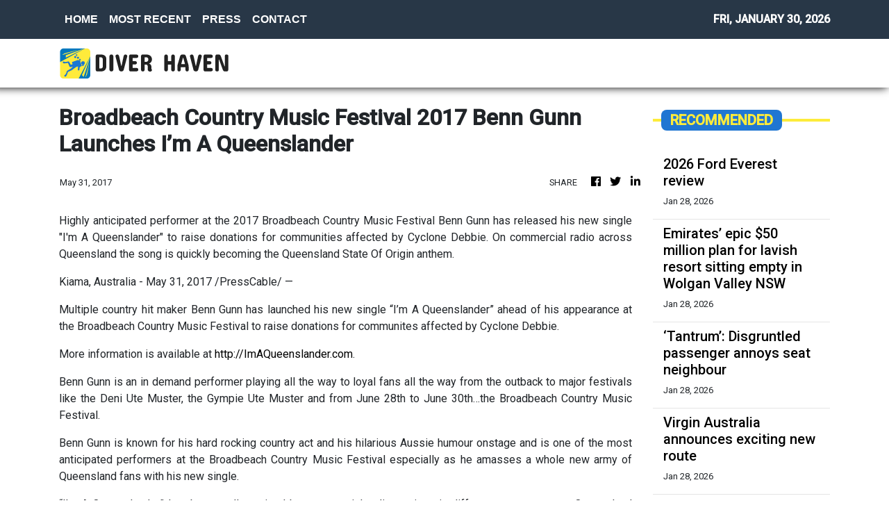

--- FILE ---
content_type: text/html; charset=utf-8
request_url: https://us-central1-vertical-news-network.cloudfunctions.net/get/fetch-include-rss
body_size: 20418
content:
[
  {
    "id": 113040822,
    "title": "2026 Ford Everest review",
    "summary": "The range-topping variant of Australia's most popular large SUV, based on the nation's top-selling ute, is this – the Ford Everest Platinum.",
    "slug": "2026-ford-everest-review",
    "link": "https://www.perthnow.com.au/lifestyle/motoring/2026-ford-everest-review-c-21456436",
    "date_published": "2026-01-28T14:02:22.000Z",
    "images": "https://images.perthnow.com.au/publication/C-21456436/44a37aaacc9341e5c34feb6403f66d3fa73dfbb1-16x9-x0y209w4000h2250.jpg",
    "categories": "2828,199,782,3240,3249,3252,3254,3258,3259,3286,3296,3297,3299",
    "img_id": "0",
    "caption": "",
    "country": "Australia",
    "source_type": "rss",
    "source": "PerthNow"
  },
  {
    "id": 113008085,
    "title": "Emirates’ epic $50 million plan for lavish resort sitting empty in Wolgan Valley NSW",
    "summary": "Buried deep in the Greater Blue Mountains of NSW, one of the most prestigious properties in the country sits empty. Until now.",
    "slug": "emirates-epic-50-million-plan-for-lavish-resort-sitting-empty-in-wolgan-valley-nsw",
    "link": "https://www.news.com.au/travel/travel-ideas/best-of-travel/emirates-epic-50-million-plan-for-lavish-resort-sitting-empty-in-wolgan-valley-nsw/news-story/f2cc8e2eec742093b640870ecedd7d97?from=rss-basic",
    "date_published": "2026-01-28T14:01:22.000Z",
    "images": "https://content.api.news/v3/images/bin/d3e42641c80719716ef649fe333a4b6a?width=320",
    "categories": "2828,199,782,3240,3249,3252,3254,3258,3259,3286,3296,3297,3299",
    "img_id": "0",
    "caption": "",
    "country": "Australia",
    "source_type": "rss",
    "source": "news.com.au"
  },
  {
    "id": 112997802,
    "title": "‘Tantrum’: Disgruntled passenger annoys seat neighbour",
    "summary": "This is the moment a disgruntled plane passenger stunned fellow flyers with an unsavoury act to protest her lack of an upgrade.",
    "slug": "tantrum-disgruntled-passenger-annoys-seat-neighbour",
    "link": "https://www.news.com.au/travel/travel-updates/incidents/tantrum-disgruntled-passenger-annoys-seat-neighbour/news-story/fb90186958f984dec9d09d7e823451e5?from=rss-basic",
    "date_published": "2026-01-28T14:01:22.000Z",
    "images": "https://content.api.news/v3/images/bin/c2e1afbb3c3e27e3234d115dc837564b?width=320",
    "categories": "2828,199,782,3240,3249,3252,3254,3258,3259,3286,3296,3297,3299",
    "img_id": "0",
    "caption": "",
    "country": "Australia",
    "source_type": "rss",
    "source": "news.com.au"
  },
  {
    "id": 112997801,
    "title": "Virgin Australia announces exciting new route",
    "summary": "The \"first-ever\" international flight will commence in June.",
    "slug": "virgin-australia-announces-exciting-new-route",
    "link": "https://www.news.com.au/travel/virgin-australia-launches-firstever-international-flights-from-canberra-with-direct-bali-route/news-story/80616d25527d94f5ee0222d0c3cc7dfd?from=rss-basic",
    "date_published": "2026-01-28T14:01:22.000Z",
    "images": "https://content.api.news/v3/images/bin/4984f696c97db867b41c7622a9082495?width=320",
    "categories": "2828,199,782,3240,3249,3252,3254,3258,3259,3286,3296,3297,3299",
    "img_id": "0",
    "caption": "",
    "country": "Australia",
    "source_type": "rss",
    "source": "news.com.au"
  },
  {
    "id": 112997800,
    "title": "Airports in Asia introduce pandemic-era measures after deadly Nipah virus detected in India",
    "summary": "Airports in parts of Asia have reinstated pandemic-era measures amid an outbreak of the deadly Nipah virus in India’s West Bengal.",
    "slug": "airports-in-asia-introduce-pandemicera-measures-after-deadly-nipah-virus-detected-in-india",
    "link": "https://www.news.com.au/travel/travel-updates/health-safety/airports-in-asia-introduce-pandemicera-measures-after-deadly-nipah-virus-detected-in-india/news-story/ffd1958da4b78d0072b8461f0d74f6c8?from=rss-basic",
    "date_published": "2026-01-28T14:01:22.000Z",
    "images": "https://content.api.news/v3/images/bin/f09387a56e37a971a98f96b35e08ca97?width=320",
    "categories": "2828,199,782,3240,3249,3252,3254,3258,3259,3286,3296,3297,3299",
    "img_id": "0",
    "caption": "",
    "country": "Australia",
    "source_type": "rss",
    "source": "news.com.au"
  },
  {
    "id": 112896062,
    "title": "Tragic end to nine-year outback mystery",
    "summary": "Police have confirmed a tragic update in the search for a young man who disappeared from the Australian outback in 2017.",
    "slug": "tragic-end-to-nineyear-outback-mystery",
    "link": "https://www.news.com.au/national/queensland/crime/police-identify-remains-of-missing-22yo-jayden-pennotompsett-nine-years-after-mysterious-qld-disappearance/news-story/521e4e611932e67cfc2d835fcbbe6745?from=rss-basic",
    "date_published": "2026-01-28T14:01:22.000Z",
    "images": "https://content.api.news/v3/images/bin/b45457aea4e929be8716c01ab6f8e869?width=320",
    "categories": "2828,199,782,3240,3249,3252,3254,3258,3259,3286,3296,3297,3299",
    "img_id": "0",
    "caption": "",
    "country": "Australia",
    "source_type": "rss",
    "source": "news.com.au"
  },
  {
    "id": 112841908,
    "title": "Aussie hotspot makes romantic landmark list",
    "summary": "It may (or may not) come as a surprise, but this Aussie landmark has ranked high in a global list of the “world’s most romantic” spots.",
    "slug": "aussie-hotspot-makes-romantic-landmark-list",
    "link": "https://www.news.com.au/travel/destinations/aussie-hotspot-makes-romantic-landmark-list/news-story/20626848675979761a61c5c1b2b79a24?from=rss-basic",
    "date_published": "2026-01-28T14:01:22.000Z",
    "images": "https://content.api.news/v3/images/bin/bb86bd6939d006c8ca79c497565b0f9c?width=320",
    "categories": "2828,199,782,3240,3249,3252,3254,3258,3259,3286,3296,3297,3299",
    "img_id": "0",
    "caption": "",
    "country": "Australia",
    "source_type": "rss",
    "source": "news.com.au"
  },
  {
    "id": 112757747,
    "title": "‘Silver bullet’: World warned about Australia",
    "summary": "Every year, millions of Australians and foreigners alike visit the country’s coast. But experts say it’s time for a reality check.",
    "slug": "silver-bullet-world-warned-about-australia",
    "link": "https://www.news.com.au/travel/travel-updates/incidents/experts-issue-warning-to-tourists-amid-spate-of-east-coast-shark-attacks/news-story/0d73bad68f704b10b30f76635c257cb5?from=rss-basic",
    "date_published": "2026-01-28T14:01:22.000Z",
    "images": "https://content.api.news/v3/images/bin/137dd96865785ab4572c075e67e2d890?width=320",
    "categories": "2828,199,782,3240,3249,3252,3254,3258,3259,3286,3296,3297,3299",
    "img_id": "0",
    "caption": "",
    "country": "Australia",
    "source_type": "rss",
    "source": "news.com.au"
  },
  {
    "id": 112594133,
    "title": "Travel trend Gen Z, Millennials lapping up",
    "summary": "It’s a travel trend on the rise and one that younger generations never really turned to – until now.",
    "slug": "travel-trend-gen-z-millennials-lapping-up",
    "link": "https://www.news.com.au/travel/travel-updates/travel-stories/travel-trend-gen-z-millennials-lapping-up/news-story/98a733170b3c327330a417080409d535?from=rss-basic",
    "date_published": "2026-01-28T14:01:22.000Z",
    "images": "https://content.api.news/v3/images/bin/445144810fa701f4c045eeca257bedca?width=320",
    "categories": "2828,199,782,3240,3249,3252,3254,3258,3259,3286,3296,3297,3299",
    "img_id": "0",
    "caption": "",
    "country": "Australia",
    "source_type": "rss",
    "source": "news.com.au"
  },
  {
    "id": 112564544,
    "title": "‘It looked weak’: Children injured in India fairground disaster",
    "summary": "Onlookers watched in horror as a fairground ride packed with children in India collapsed, sending screaming kids hurtling to the ground.",
    "slug": "it-looked-weak-children-injured-in-india-fairground-disaster",
    "link": "https://www.news.com.au/travel/travel-updates/incidents/it-looked-weak-children-injured-in-india-fairground-disaster/news-story/0cb51ad8af3ce377c256e79eb8baf493?from=rss-basic",
    "date_published": "2026-01-28T14:01:22.000Z",
    "images": "https://content.api.news/v3/images/bin/22f29f08aa3923db5b5d4008783d9ba8?width=320",
    "categories": "2828,199,782,3240,3249,3252,3254,3258,3259,3286,3296,3297,3299",
    "img_id": "0",
    "caption": "",
    "country": "Australia",
    "source_type": "rss",
    "source": "news.com.au"
  },
  {
    "id": 112545929,
    "title": "Huge update after teen found dead on island",
    "summary": "Authorities have narrowed down a Canadian backpacker’s likely cause of death, after her body was found on tourist island surrounded by dingoes.",
    "slug": "huge-update-after-teen-found-dead-on-island",
    "link": "https://www.news.com.au/travel/travel-updates/incidents/family-of-canadian-teen-found-dead-on-kgari-surrounded-by-dingoes-receive-preliminary-autopsy-results/news-story/9768dbfea58d37bdb0cce7c93d0df1a4?from=rss-basic",
    "date_published": "2026-01-28T14:01:22.000Z",
    "images": "https://content.api.news/v3/images/bin/da63a56c771be35a4c2cf2288942f3e2?width=320",
    "categories": "2828,199,782,3240,3249,3252,3254,3258,3259,3286,3296,3297,3299",
    "img_id": "0",
    "caption": "",
    "country": "Australia",
    "source_type": "rss",
    "source": "news.com.au"
  },
  {
    "id": 112480145,
    "title": "Monster storm, snow set to bury NYC",
    "summary": "New York City is bracing to be pommeled with the most snow in decades as a monster storm is set to wreak havoc across the region.",
    "slug": "monster-storm-snow-set-to-bury-nyc",
    "link": "https://www.news.com.au/travel/travel-updates/warnings/nyc-region-set-to-be-pommeled-with-most-snow-in-decades-as-monster-storm-set-to-wreak-havoc/news-story/1e6f625d53913c6247435119a7092979?from=rss-basic",
    "date_published": "2026-01-28T14:01:22.000Z",
    "images": "https://content.api.news/v3/images/bin/f1bd02bd095698273d8ae720beded2d7?width=320",
    "categories": "2828,199,782,3240,3249,3252,3254,3258,3259,3286,3296,3297,3299",
    "img_id": "0",
    "caption": "",
    "country": "Australia",
    "source_type": "rss",
    "source": "news.com.au"
  },
  {
    "id": 112397296,
    "title": "New Qantas plane makes debut on SA route",
    "summary": "Passengers flying on this popular Qantas route within Australia will notice something very different in the coming months.",
    "slug": "new-qantas-plane-makes-debut-on-sa-route",
    "link": "https://www.news.com.au/travel/travel-advice/flights/qantaslink-will-begin-flying-its-airbus-a220-aircraft-between-adelaide-and-brisbane/news-story/81d7c9077b4cf9a88ff6a4bb9f9ef8a4?from=rss-basic",
    "date_published": "2026-01-28T14:01:22.000Z",
    "images": "https://content.api.news/v3/images/bin/65191ebbbf9801377a24ef2dbd03e1d6?width=320",
    "categories": "2828,199,782,3240,3249,3252,3254,3258,3259,3286,3296,3297,3299",
    "img_id": "0",
    "caption": "",
    "country": "Australia",
    "source_type": "rss",
    "source": "news.com.au"
  },
  {
    "id": 112293400,
    "title": "Three men murdered in senseless Florida killing",
    "summary": "The families of two brothers and their close friend have called it a “random, tragic act”, undeserved by the close-knit trio of men.",
    "slug": "three-men-murdered-in-senseless-florida-killing",
    "link": "https://www.news.com.au/travel/travel-updates/incidents/three-men-murdered-in-senseless-florida-killing/news-story/9e230514fe6086f0237664e466e0aa97?from=rss-basic",
    "date_published": "2026-01-28T14:01:22.000Z",
    "images": "https://content.api.news/v3/images/bin/29667233ad39d10738cfd676c5ef1839?width=320",
    "categories": "2828,199,782,3240,3249,3252,3254,3258,3259,3286,3296,3297,3299",
    "img_id": "0",
    "caption": "",
    "country": "Australia",
    "source_type": "rss",
    "source": "news.com.au"
  },
  {
    "id": 112196655,
    "title": "Six-year-old girl orphaned as her parents, brother and cousin killed in high-speed train disaster",
    "summary": "A six-year-old girl has tragically lost both parents, her brother and a cousin after a devastating high-speed train crash claimed the lives of at least 40 people.",
    "slug": "sixyearold-girl-orphaned-as-her-parents-brother-and-cousin-killed-in-highspeed-train-disaster",
    "link": "https://www.news.com.au/travel/travel-updates/incidents/sixyearold-girl-orphaned-as-her-parents-brother-and-cousin-killed-in-highspeed-train-disaster/news-story/de365476c8ef2e780d77f70a4d23a910?from=rss-basic",
    "date_published": "2026-01-28T14:01:22.000Z",
    "images": "https://content.api.news/v3/images/bin/fe9bde10c3656dbaf30d116ac55c4be0?width=320",
    "categories": "2828,199,782,3240,3249,3252,3254,3258,3259,3286,3296,3297,3299",
    "img_id": "0",
    "caption": "",
    "country": "Australia",
    "source_type": "rss",
    "source": "news.com.au"
  },
  {
    "id": 112185573,
    "title": "‘Chill’: Brisbane mum unveils truth over viral beach swim video",
    "summary": "A Brisbane mum has hit back at social media critics after being slammed for a video that has been viewed more than 4 million times.",
    "slug": "chill-brisbane-mum-unveils-truth-over-viral-beach-swim-video",
    "link": "https://www.news.com.au/travel/travel-updates/incidents/chill-brisbane-mum-unveils-truth-over-viral-beach-swim-video/news-story/a84532df37382f3b1f13486892f2e59a?from=rss-basic",
    "date_published": "2026-01-28T14:01:22.000Z",
    "images": "https://content.api.news/v3/images/bin/cf5b3e0addedcf8eeca8a782150efede?width=320",
    "categories": "2828,199,782,3240,3249,3252,3254,3258,3259,3286,3296,3297,3299",
    "img_id": "0",
    "caption": "",
    "country": "Australia",
    "source_type": "rss",
    "source": "news.com.au"
  },
  {
    "id": 112108773,
    "title": "Sussex locals are baffled as fries wash up on their beach",
    "summary": "Local hikers were bemused by the arrival of food on the shores at Beachy Head, flooding a local seal colony. One witness described the detritus as being “two feet high” in places.",
    "slug": "sussex-locals-are-baffled-as-fries-wash-up-on-their-beach",
    "link": "https://www.news.com.au/travel/travel-updates/incidents/sussex-locals-are-baffled-as-fries-wash-up-on-their-beach/news-story/64cccf7af5b4fc2b43a304578da00f7f?from=rss-basic",
    "date_published": "2026-01-28T14:01:22.000Z",
    "images": "https://content.api.news/v3/images/bin/dd93f50365ee6f6f7550ec4179f5e6a2?width=320",
    "categories": "2828,199,782,3240,3249,3252,3254,3258,3259,3286,3296,3297,3299",
    "img_id": "0",
    "caption": "",
    "country": "Australia",
    "source_type": "rss",
    "source": "news.com.au"
  },
  {
    "id": 112085994,
    "title": "39 passengers dead in ‘horror movie’ crash",
    "summary": "At least 39 people have been killed following two high-speed trains derailing in Spain, as other injured passengers remain trapped and fighting for life.",
    "slug": "39-passengers-dead-in-horror-movie-crash",
    "link": "https://www.news.com.au/travel/travel-updates/incidents/at-least-21-dead-more-than-100-injured-and-trapped-after-two-highspeed-trains-derail-in-spain/news-story/9febcb84d933576f1bd2a9e7a2063786?from=rss-basic",
    "date_published": "2026-01-28T14:01:22.000Z",
    "images": "https://content.api.news/v3/images/bin/7f58ff66dbc25743b9e94633ff6e2303?width=320",
    "categories": "2828,199,782,3240,3249,3252,3254,3258,3259,3286,3296,3297,3299",
    "img_id": "0",
    "caption": "",
    "country": "Australia",
    "source_type": "rss",
    "source": "news.com.au"
  },
  {
    "id": 111606197,
    "title": "Wild footage captures extent of chaotic floods",
    "summary": "Police have completed multiple helicopter rescues described as a “Victorian first” after severe flash flooding trapped hikers and residents along the Great Ocean Road.",
    "slug": "wild-footage-captures-extent-of-chaotic-floods",
    "link": "https://www.news.com.au/travel/travel-updates/incidents/wild-vision-of-cars-being-swept-out-to-sea-in-victoria/news-story/892b90c506e2f5fe7fb8a339e259cb6e?from=rss-basic",
    "date_published": "2026-01-28T14:01:22.000Z",
    "images": "https://content.api.news/v3/images/bin/07818b51f96a65f49357d76ed822dc7f?width=320",
    "categories": "2828,199,782,3240,3249,3252,3254,3258,3259,3286,3296,3297,3299",
    "img_id": "0",
    "caption": "",
    "country": "Australia",
    "source_type": "rss",
    "source": "news.com.au"
  },
  {
    "id": 111591487,
    "title": "Sydney hotel’s best-kept rooftop ‘secret’",
    "summary": "One of Sydney’s most iconic hotels has been “hiding” something on its rooftop for the past 10 years, which forms part of its menus.",
    "slug": "sydney-hotels-bestkept-rooftop-secret",
    "link": "https://www.news.com.au/travel/travel-ideas/food-drink/sydney-hotels-bestkept-rooftop-secret/news-story/114d2b66ec7540edc20876d1699d28d1?from=rss-basic",
    "date_published": "2026-01-28T14:01:22.000Z",
    "images": "https://content.api.news/v3/images/bin/e7c0a2e7e646d7fa99e42a9273bf6d7e?width=320",
    "categories": "2828,199,782,3240,3249,3252,3254,3258,3259,3286,3296,3297,3299",
    "img_id": "0",
    "caption": "",
    "country": "Australia",
    "source_type": "rss",
    "source": "news.com.au"
  },
  {
    "id": 111527041,
    "title": "Horror moment arm waves beneath snow",
    "summary": "Skier Matteo Zilla was skiing in the Swiss Alps when he saw an arm waving from beneath the snow, and caught his horrific discovery on video.",
    "slug": "horror-moment-arm-waves-beneath-snow",
    "link": "https://www.news.com.au/travel/travel-updates/incidents/skier-frees-man-trapped-beneath-the-snow/news-story/1fd5174ca32b6c1dbad5747bdc84b2e1?from=rss-basic",
    "date_published": "2026-01-28T14:01:22.000Z",
    "images": "https://content.api.news/v3/images/bin/f8b50eee2e166a04f41aad3c1e42f3e3?width=320",
    "categories": "2828,199,782,3240,3249,3252,3254,3258,3259,3286,3296,3297,3299",
    "img_id": "0",
    "caption": "",
    "country": "Australia",
    "source_type": "rss",
    "source": "news.com.au"
  },
  {
    "id": 111505843,
    "title": "Passport change every Brit needs to know",
    "summary": "The UK government has announced changes to passport regulations that will impact Aussies with British or Irish citizenship.",
    "slug": "passport-change-every-brit-needs-to-know",
    "link": "https://www.news.com.au/travel/travel-updates/warnings/uk-governments-new-entry-requirements-to-affect-dual-britishaustralian-citizens/news-story/2fb95ca7156fd51cbb787fb8762be687?from=rss-basic",
    "date_published": "2026-01-28T14:01:22.000Z",
    "images": "https://content.api.news/v3/images/bin/7ab2a8bb194cbf2e45a5c4dbad8e4369?width=320",
    "categories": "2828,199,782,3240,3249,3252,3254,3258,3259,3286,3296,3297,3299",
    "img_id": "0",
    "caption": "",
    "country": "Australia",
    "source_type": "rss",
    "source": "news.com.au"
  },
  {
    "id": 111489075,
    "title": "Philippine Airlines’ new safety clip goes viral",
    "summary": "A major airline’s new safety video is something no one saw coming with viewers admitting it’s one of the few in-flight clips they’ve watched until the end.",
    "slug": "philippine-airlines-new-safety-clip-goes-viral",
    "link": "https://www.news.com.au/travel/travel-advice/flights/philippine-airlines-new-safety-clip-goes-viral/news-story/fbfd293454823fdd14fe8e297010542c?from=rss-basic",
    "date_published": "2026-01-28T14:01:22.000Z",
    "images": "https://content.api.news/v3/images/bin/3ab3fcc83286e12bbfe6323ca792256d?width=320",
    "categories": "2828,199,782,3240,3249,3252,3254,3258,3259,3286,3296,3297,3299",
    "img_id": "0",
    "caption": "",
    "country": "Australia",
    "source_type": "rss",
    "source": "news.com.au"
  },
  {
    "id": 111466120,
    "title": "Virgin’s surprise ‘pets in cabin’ update",
    "summary": "Virgin Australia has made a surprise announcement after revealing it will allow cats and dogs on flights.",
    "slug": "virgins-surprise-pets-in-cabin-update",
    "link": "https://www.news.com.au/travel/travel-updates/travel-stories/virgins-surprise-pets-in-cabin-update/news-story/591873ffc609b4530534c0ecb7e96cd7?from=rss-basic",
    "date_published": "2026-01-28T14:01:22.000Z",
    "images": "https://content.api.news/v3/images/bin/5d240bae9bbb11057a16189a73287d13?width=320",
    "categories": "2828,199,782,3240,3249,3252,3254,3258,3259,3286,3296,3297,3299",
    "img_id": "0",
    "caption": "",
    "country": "Australia",
    "source_type": "rss",
    "source": "news.com.au"
  },
  {
    "id": 111404372,
    "title": "Surprise winner in world’s ‘safest’ airline rank",
    "summary": "AirlineRatings has just delivered its annual ranking of the world’s safest airlines — and the results for 2026 are like nothing the list has seen before.",
    "slug": "surprise-winner-in-worlds-safest-airline-rank",
    "link": "https://www.news.com.au/travel/travel-ideas/best-of-travel/worlds-safest-airlines-for-2026-revealed-and-theres-a-historic-first/news-story/23bd49ce36377bad148748c215d402ff?from=rss-basic",
    "date_published": "2026-01-28T14:01:22.000Z",
    "images": "https://content.api.news/v3/images/bin/22647ac3e01bf3996fd3dad830c4fc40?width=320",
    "categories": "2828,199,782,3240,3249,3252,3254,3258,3259,3286,3296,3297,3299",
    "img_id": "0",
    "caption": "",
    "country": "Australia",
    "source_type": "rss",
    "source": "news.com.au"
  },
  {
    "id": 111404371,
    "title": "Kangaroo’s surprise dip in unexpected location",
    "summary": "In what is perhaps the most Aussie scene of summer imaginable, a kangaroo has been filmed taking a dip in the most unlikely of places.",
    "slug": "kangaroos-surprise-dip-in-unexpected-location",
    "link": "https://www.news.com.au/travel/travel-updates/travel-stories/adorable-moment-kangaroo-spotted-taking-a-dip-at-a-theme-park/news-story/e038baff611237343fa1180982f89319?from=rss-basic",
    "date_published": "2026-01-28T14:01:22.000Z",
    "images": "https://content.api.news/v3/images/bin/0d315c3bc7affb163f58a263c949b4c1?width=320",
    "categories": "2828,199,782,3240,3249,3252,3254,3258,3259,3286,3296,3297,3299",
    "img_id": "0",
    "caption": "",
    "country": "Australia",
    "source_type": "rss",
    "source": "news.com.au"
  },
  {
    "id": 111373408,
    "title": "Virgin’s huge one-week only sale from $49",
    "summary": "Virgin Australia has just dropped a huge sale to kick off 2026 with domestic and international flights heavily discounted.",
    "slug": "virgins-huge-oneweek-only-sale-from-49",
    "link": "https://www.news.com.au/travel/travel-deals/virgins-huge-oneweek-only-sale-from-49/news-story/dbe271ad5b7f269fa4b5ea596f403c8e?from=rss-basic",
    "date_published": "2026-01-28T14:01:22.000Z",
    "images": "https://content.api.news/v3/images/bin/39ef348b50a5e74c2263f402f89c06a5?width=320",
    "categories": "2828,199,782,3240,3249,3252,3254,3258,3259,3286,3296,3297,3299",
    "img_id": "0",
    "caption": "",
    "country": "Australia",
    "source_type": "rss",
    "source": "news.com.au"
  },
  {
    "id": 111062692,
    "title": "Woman killed after shark rips off her arm",
    "summary": "A tourist’s heartbreaking final words before she was killed by a shark in the US Virgin Islands has been revealed.",
    "slug": "woman-killed-after-shark-rips-off-her-arm",
    "link": "https://www.news.com.au/travel/travel-updates/incidents/woman-killed-after-shark-rips-off-her-arm-in-us-virgin-islands/news-story/3bcbb5782b843ee964e63122df2b2f21?from=rss-basic",
    "date_published": "2026-01-28T14:01:22.000Z",
    "images": "https://content.api.news/v3/images/bin/da467fc5ad6d5eaff1f1ffd11edaa37f?width=320",
    "categories": "2828,199,782,3240,3249,3252,3254,3258,3259,3286,3296,3297,3299",
    "img_id": "0",
    "caption": "",
    "country": "Australia",
    "source_type": "rss",
    "source": "news.com.au"
  },
  {
    "id": 111062691,
    "title": "Panic as ‘doomsday’ plane spotted at airport",
    "summary": "Panic has exploded across the internet as Donald Trump’s so-called ‘doomsday plane’ was spotted flying out of Los Angeles.",
    "slug": "panic-as-doomsday-plane-spotted-at-airport",
    "link": "https://www.news.com.au/travel/travel-updates/incidents/panic-as-trumps-doomsday-plane-is-spotted-flying-out-of-lax/news-story/f3cb397d0f510813a2db51e02feee77a?from=rss-basic",
    "date_published": "2026-01-28T14:01:22.000Z",
    "images": "https://content.api.news/v3/images/bin/c180844c63e920d49886db17c3de815e?width=320",
    "categories": "2828,199,782,3240,3249,3252,3254,3258,3259,3286,3296,3297,3299",
    "img_id": "0",
    "caption": "",
    "country": "Australia",
    "source_type": "rss",
    "source": "news.com.au"
  },
  {
    "id": 110930307,
    "title": "Concerning aeroplane water quality discovery",
    "summary": "We’re often told to stay hydrated on flights, but new experiments have revealed the sickening water qualities served on some airlines.",
    "slug": "concerning-aeroplane-water-quality-discovery",
    "link": "https://www.news.com.au/travel/travel-updates/health-safety/experiments-reveal-sickening-water-quality-on-planes-heres-which-airlines-were-the-cleanest/news-story/df532ff59bb7abd6e21567f1ecbf390a?from=rss-basic",
    "date_published": "2026-01-28T14:01:22.000Z",
    "images": "https://content.api.news/v3/images/bin/b1e003672af4115fcfce9f0f1a878fee?width=320",
    "categories": "2828,199,782,3240,3249,3252,3254,3258,3259,3286,3296,3297,3299",
    "img_id": "0",
    "caption": "",
    "country": "Australia",
    "source_type": "rss",
    "source": "news.com.au"
  },
  {
    "id": 110282812,
    "title": "Vancouver truth Trump doesn’t want known",
    "summary": "Canada is a quiet and idyllic part of the world, but that’s all set to change in 2026 with the country set to be flipped on its head.",
    "slug": "vancouver-truth-trump-doesnt-want-known",
    "link": "https://www.news.com.au/travel/destinations/canada-set-to-be-completely-overrun-by-diehards-in-2026/news-story/5cbef06211de86103f8a02ee454cfadb?from=rss-basic",
    "date_published": "2026-01-28T14:01:22.000Z",
    "images": "https://content.api.news/v3/images/bin/6c872db3bebebb5fedd267f020d10d3f?width=320",
    "categories": "2828,199,782,3240,3249,3252,3254,3258,3259,3286,3296,3297,3299",
    "img_id": "0",
    "caption": "",
    "country": "Australia",
    "source_type": "rss",
    "source": "news.com.au"
  },
  {
    "id": 113040823,
    "title": "Rihanna shares how body has changed since having children",
    "summary": "Rihanna has admitted her three pregnancies have left her with a \"little pouch\" around her stomach.",
    "slug": "rihanna-shares-how-body-has-changed-since-having-children",
    "link": "https://www.perthnow.com.au/lifestyle/beauty-style/rihanna-shares-how-body-has-changed-since-having-children-c-21455792",
    "date_published": "2026-01-28T12:28:51.000Z",
    "images": "https://images.perthnow.com.au/publication/C-21455792/725f9e86ee79b48f50c7aacdc56bdb3254f48646-16x9-x0y192w2048h1152.jpg",
    "categories": "2828,199,782,3240,3249,3252,3254,3258,3259,3286,3296,3297,3299",
    "img_id": "0",
    "caption": "",
    "country": "Australia",
    "source_type": "rss",
    "source": "PerthNow"
  },
  {
    "id": 113014749,
    "title": "Cooling greenery overlooked lever to blunt heatwaves",
    "summary": "Australia's southern states are facing unprecedented heat that researchers say could be tempered with a focus on revegetation and urban greening.",
    "slug": "cooling-greenery-overlooked-lever-to-blunt-heatwaves",
    "link": "https://www.perthnow.com.au/lifestyle/health-fitness/cooling-greenery-overlooked-lever-to-blunt-heatwaves-c-21452382",
    "date_published": "2026-01-28T05:44:05.000Z",
    "images": "https://images.perthnow.com.au/publication/C-21452382/35cbedff10c6be8b3f6c4d8d17d7957f0128e335-16x9-x0y0w1280h720.jpg",
    "categories": "2828,199,782,3240,3249,3252,3254,3258,3259,3286,3296,3297,3299",
    "img_id": "0",
    "caption": "",
    "country": "Australia",
    "source_type": "rss",
    "source": "PerthNow"
  },
  {
    "id": 113014750,
    "title": "Australian autonomous vehicle startup led by ex-Holden engineer secures government backing",
    "summary": "A former Holden engineer is heading development of an autonomous vehicle platform which has secured a $30.7 million investment from the Australian Government.",
    "slug": "australian-autonomous-vehicle-startup-led-by-exholden-engineer-secures-government-backing",
    "link": "https://www.perthnow.com.au/lifestyle/motoring/australian-autonomous-vehicle-startup-led-by-ex-holden-engineer-secures-government-backing-c-21452313",
    "date_published": "2026-01-28T05:40:40.000Z",
    "images": "https://images.perthnow.com.au/publication/C-21452313/3529249d1596e18991a3da88e9408930ff3a9805-16x9-x0y156w3000h1688.jpg",
    "categories": "2828,199,782,3240,3249,3252,3254,3258,3259,3286,3296,3297,3299",
    "img_id": "0",
    "caption": "",
    "country": "Australia",
    "source_type": "rss",
    "source": "PerthNow"
  },
  {
    "id": 113014751,
    "title": "Galentine’s Day: What to gift the women you love",
    "summary": "Great Galentine’s gift ideas and where to buy them.",
    "slug": "galentines-day-what-to-gift-the-women-you-love",
    "link": "https://www.perthnow.com.au/shop-now/shopnow-lifestyle/galentines-day-what-to-gift-the-women-you-love-c-21451934",
    "date_published": "2026-01-28T05:35:29.000Z",
    "images": "https://images.perthnow.com.au/publication/C-21451934/ac6ada01060cb21c66d3955122dccc46763fb356-16x9-x0y428w8192h4608.jpg",
    "categories": "2828,199,782,3240,3249,3252,3254,3258,3259,3286,3296,3297,3299",
    "img_id": "0",
    "caption": "",
    "country": "Australia",
    "source_type": "rss",
    "source": "PerthNow"
  },
  {
    "id": 113020076,
    "title": "Parents hate your partner? Here’s what the experts say you should do",
    "summary": "The messy unravelling of the Beckham family begs the question: is there a better way to respond when your parents take a dislike to your significant other?",
    "slug": "parents-hate-your-partner-heres-what-the-experts-say-you-should-do",
    "link": "https://www.smh.com.au/lifestyle/life-and-relationships/parents-hate-your-partner-here-s-what-the-experts-say-you-should-do-20260126-p5nx1k.html?ref=rss&utm_medium=rss&utm_source=rss_lifestyle",
    "date_published": "2026-01-28T04:45:00.000Z",
    "images": "https://static.ffx.io/images/$zoom_1.0342%2C$multiply_0.7554%2C$ratio_1.777778%2C$width_1059%2C$x_0%2C$y_0/t_crop_custom/q_86%2Cf_auto/20e9d9280c0b34e67c234048b117192e196faa38",
    "categories": "2828,199,782,3240,3249,3252,3254,3258,3259,3286,3296,3297,3299",
    "img_id": "0",
    "caption": "",
    "country": "Australia",
    "source_type": "rss",
    "source": "The Sydney Morning Herald"
  },
  {
    "id": 113014752,
    "title": "Saturday Lotto: Jackpot secures Perth nonagenarian a future in her lifelong home",
    "summary": "An elderly woman faced with the tough decision to leave her home of 70 years has been thrown a lifeline in the form of a major Saturday Lotto win.",
    "slug": "saturday-lotto-jackpot-secures-perth-nonagenarian-a-future-in-her-lifelong-home",
    "link": "https://www.perthnow.com.au/lifestyle/lotto/saturday-lotto-jackpot-secures-perth-nonagenarian-a-future-in-her-lifelong-home-c-21450669",
    "date_published": "2026-01-28T04:12:16.000Z",
    "images": "https://images.perthnow.com.au/publication/C-21450669/2fe797d3d9918071aa4199bc0e9ac0ba48fb8dea-16x9-x0y264w4000h2250.jpg",
    "categories": "2828,199,782,3240,3249,3252,3254,3258,3259,3286,3296,3297,3299",
    "img_id": "0",
    "caption": "",
    "country": "Australia",
    "source_type": "rss",
    "source": "PerthNow"
  },
  {
    "id": 113003751,
    "title": "Ferrari PHEV owners not keen on plugging in",
    "summary": "The Prancing Horse brand admits that most owners of its plug-in hybrid vehicles don't actually plug them in.",
    "slug": "ferrari-phev-owners-not-keen-on-plugging-in",
    "link": "https://www.perthnow.com.au/lifestyle/motoring/ferrari-phev-owners-not-keen-on-plugging-in-c-21451010",
    "date_published": "2026-01-28T04:08:38.000Z",
    "images": "https://images.perthnow.com.au/publication/C-21451010/df0cba77eb319fbaf3aac9a9f52e71944c16f2b8-16x9-x0y413w7928h4460.jpg",
    "categories": "2828,199,782,3240,3249,3252,3254,3258,3259,3286,3296,3297,3299",
    "img_id": "0",
    "caption": "",
    "country": "Australia",
    "source_type": "rss",
    "source": "PerthNow"
  },
  {
    "id": 111692096,
    "title": "‘Best job in the world’: Qantas perk no one talks about",
    "summary": "Two Qantas flight attendants reveal the perk that is so good it prompted one of their boyfriends to quit his work from home job and change careers.",
    "slug": "best-job-in-the-world-qantas-perk-no-one-talks-about",
    "link": "https://www.news.com.au/travel/travel-advice/flights/best-job-in-the-world-why-qantas-flight-attendants-love-this-perk/news-story/12d789c157484a10f44abb7c2c999469?from=rss-basic",
    "date_published": "2026-01-28T04:02:45.000Z",
    "images": "https://content.api.news/v3/images/bin/42f561d8b6d850f717707701df739a56?width=320",
    "categories": "2828,199,782,3240,3249,3252,3254,3258,3259,3286,3296,3297,3299",
    "img_id": "0",
    "caption": "",
    "country": "Australia",
    "source_type": "rss",
    "source": "news.com.au"
  },
  {
    "id": 113003752,
    "title": "Renault Duster: New, more luxurious SUV launched in India, no plans for Australia",
    "summary": "A new Indian-made Renault Duster has been released, but there appear to be no plans for it to replace Australia’s European-made version.",
    "slug": "renault-duster-new-more-luxurious-suv-launched-in-india-no-plans-for-australia",
    "link": "https://www.perthnow.com.au/lifestyle/motoring/renault-duster-new-more-luxurious-suv-launched-in-india-no-plans-for-australia-c-21450470",
    "date_published": "2026-01-28T03:29:14.000Z",
    "images": "https://images.perthnow.com.au/publication/C-21450470/0ae7521d4637fb9cbb842eee51ac867490716848-16x9-x0y156w3000h1688.jpg",
    "categories": "2828,199,782,3240,3249,3252,3254,3258,3259,3286,3296,3297,3299",
    "img_id": "0",
    "caption": "",
    "country": "Australia",
    "source_type": "rss",
    "source": "PerthNow"
  },
  {
    "id": 112998105,
    "title": "Emirates to reopen its ultra-luxury Australian lodge after dark age of closure",
    "summary": "After a series of disasters, from bushfires in 2019 to a catastrophic landslide in 2022, one of Australia’s most luxurious properties is set to reopen.",
    "slug": "emirates-to-reopen-its-ultraluxury-australian-lodge-after-dark-age-of-closure",
    "link": "https://www.smh.com.au/traveller/travel-news/new-life-for-ultra-luxury-wolgan-valley-retreat-that-was-left-for-dead-20260126-p5nx3c.html?ref=rss&utm_medium=rss&utm_source=rss_traveller",
    "date_published": "2026-01-28T03:19:52.000Z",
    "images": "https://static.ffx.io/images/$zoom_0.2521%2C$multiply_0.7554%2C$ratio_1.777778%2C$width_1059%2C$x_0%2C$y_188/t_crop_custom/q_86%2Cf_auto/7eaadf956561f9897f7fc3aa14944df7bc5e73a2",
    "categories": "2828,199,782,3240,3249,3252,3254,3258,3259,3286,3296,3297,3299",
    "img_id": "0",
    "caption": "",
    "country": "Australia",
    "source_type": "rss",
    "source": "The Sydney Morning Herald"
  },
  {
    "id": 113003753,
    "title": "Toyota teases new SUV – is this the first electric LandCruiser or Kluger?",
    "summary": "A teaser of a new large SUV could be one of two three-row electric models Toyota plans to build in the US.",
    "slug": "toyota-teases-new-suv-is-this-the-first-electric-landcruiser-or-kluger",
    "link": "https://www.perthnow.com.au/lifestyle/motoring/toyota-teases-new-suv-is-this-the-first-electric-landcruiser-or-kluger-c-21449661",
    "date_published": "2026-01-28T02:35:00.000Z",
    "images": "https://images.perthnow.com.au/publication/C-21449661/a4503ea66356887a88b177bec94da0d42611f2f1-16x9-x0y156w3000h1688.jpg",
    "categories": "2828,199,782,3240,3249,3252,3254,3258,3259,3286,3296,3297,3299",
    "img_id": "0",
    "caption": "",
    "country": "Australia",
    "source_type": "rss",
    "source": "PerthNow"
  },
  {
    "id": 112998106,
    "title": "We found a dream escape during COVID. Five years on, we keep going back",
    "summary": "After eight months of inner-city lockdown, home-schooling and curfews, an escape to rural Victoria was a breath of fresh country air.",
    "slug": "we-found-a-dream-escape-during-covid-five-years-on-we-keep-going-back",
    "link": "https://www.smh.com.au/traveller/inspiration/we-found-a-dream-escape-during-covid-five-years-on-we-keep-going-back-20260128-p5nxm6.html?ref=rss&utm_medium=rss&utm_source=rss_traveller",
    "date_published": "2026-01-28T02:29:36.000Z",
    "images": "https://static.ffx.io/images/$zoom_0.1323%2C$multiply_0.7554%2C$ratio_1.777778%2C$width_1059%2C$x_0%2C$y_96/t_crop_custom/q_86%2Cf_auto/12cb79e4e9386892d6305be9ac11da9c0b7c24fd",
    "categories": "2828,199,782,3240,3249,3252,3254,3258,3259,3286,3296,3297,3299",
    "img_id": "0",
    "caption": "",
    "country": "Australia",
    "source_type": "rss",
    "source": "The Sydney Morning Herald"
  },
  {
    "id": 113003754,
    "title": "2027 Chevrolet Silverado: New-generation pickup debuting this year, packing new V8",
    "summary": "There’s a new-generation Silverado on the way from Chevrolet, but Aussies will be still have to wait to get their hands on one.",
    "slug": "2027-chevrolet-silverado-newgeneration-pickup-debuting-this-year-packing-new-v8",
    "link": "https://www.perthnow.com.au/lifestyle/motoring/2027-chevrolet-silverado-new-generation-pickup-debuting-this-year-packing-new-v8-c-21448918",
    "date_published": "2026-01-28T01:19:08.000Z",
    "images": "https://images.perthnow.com.au/publication/C-21448918/e46408667904a031350efe2bf9f2ed8433e339ff-16x9-x0y107w2048h1152.jpg",
    "categories": "2828,199,782,3240,3249,3252,3254,3258,3259,3286,3296,3297,3299",
    "img_id": "0",
    "caption": "",
    "country": "Australia",
    "source_type": "rss",
    "source": "PerthNow"
  },
  {
    "id": 112998103,
    "title": "Carlos Alcaraz receives marriage proposals from the Australian Open crowd",
    "summary": "Carlos Alcaraz was proposed to three times consecutively at the 2026 Australian Open.",
    "slug": "carlos-alcaraz-receives-marriage-proposals-from-the-australian-open-crowd",
    "link": "https://www.smh.com.au/lifestyle/carlos-alcaraz-receives-marriage-proposals-from-the-australian-open-crowd-20260128-p5nxnk.html?ref=rss&utm_medium=rss&utm_source=rss_lifestyle",
    "date_published": "2026-01-28T01:12:26.000Z",
    "images": "https://static.ffx.io/images/$width_800%2C$height_450/t_crop_fill/q_86%2Cf_jpg/9580da526e8e052f3a80e2eacc2469d2a805e55f",
    "categories": "2828,199,782,3240,3249,3252,3254,3258,3259,3286,3296,3297,3299",
    "img_id": "0",
    "caption": "",
    "country": "Australia",
    "source_type": "rss",
    "source": "The Sydney Morning Herald"
  },
  {
    "id": 112998104,
    "title": "Nicole Kidman and Sunday Rose mean business at Paris Fashion Week",
    "summary": "Nicole Kidman swaps Sydney curls for straight-talking style at the haute couture shows as Sunday Rose continues her modelling streak.",
    "slug": "nicole-kidman-and-sunday-rose-mean-business-at-paris-fashion-week",
    "link": "https://www.smh.com.au/lifestyle/fashion/nicole-kidman-and-sunday-rose-mean-business-at-paris-fashion-week-20260128-p5nxlc.html?ref=rss&utm_medium=rss&utm_source=rss_lifestyle",
    "date_published": "2026-01-28T00:49:56.000Z",
    "images": "https://static.ffx.io/images/$zoom_0.541125568737509%2C$multiply_0.7554%2C$ratio_1.777778%2C$width_1059%2C$x_384%2C$y_188/t_crop_custom/q_86%2Cf_auto/30e429f6a64d7d9b3e1f9297904121ed4ce9f2e7",
    "categories": "2828,199,782,3240,3249,3252,3254,3258,3259,3286,3296,3297,3299",
    "img_id": "0",
    "caption": "",
    "country": "Australia",
    "source_type": "rss",
    "source": "The Sydney Morning Herald"
  },
  {
    "id": 111481493,
    "title": "The new home care for older Australians and what families need to know",
    "summary": "Early conversations and the right support make ageing at home easier.",
    "slug": "the-new-home-care-for-older-australians-and-what-families-need-to-know",
    "link": "https://www.smh.com.au/lifestyle/life-and-relationships/the-new-home-care-for-older-australians-and-what-families-need-to-know-20251212-p5nn96.html?ref=rss&utm_medium=rss&utm_source=rss_lifestyle",
    "date_published": "2026-01-28T00:26:14.000Z",
    "images": "https://static.ffx.io/images/$zoom_1%2C$multiply_0.7554%2C$ratio_1.777778%2C$width_1059%2C$x_0%2C$y_0/t_crop_custom/q_86%2Cf_auto/966b0c23fa0e2f43d933ae4232e158d7bc7f8af53e9efb047592c00f7de10bfb",
    "categories": "2828,199,782,3240,3249,3252,3254,3258,3259,3286,3296,3297,3299",
    "img_id": "0",
    "caption": "",
    "country": "Australia",
    "source_type": "rss",
    "source": "The Sydney Morning Herald"
  },
  {
    "id": 113003755,
    "title": "Toyota is fighting widespread LandCruiser thefts with a club lock",
    "summary": "Toyota's latest solution for rampant thefts of its vehicles looks like something you might have put in your car in the 1990s.",
    "slug": "toyota-is-fighting-widespread-landcruiser-thefts-with-a-club-lock",
    "link": "https://www.perthnow.com.au/lifestyle/motoring/toyota-is-fighting-widespread-landcruiser-thefts-with-a-club-lock-c-21448235",
    "date_published": "2026-01-28T00:16:35.000Z",
    "images": "https://images.perthnow.com.au/publication/C-21448235/716c7a516169fc9fc95b802b5ed2dcae5a851a04-16x9-x0y156w3000h1688.jpg",
    "categories": "2828,199,782,3240,3249,3252,3254,3258,3259,3286,3296,3297,3299",
    "img_id": "0",
    "caption": "",
    "country": "Australia",
    "source_type": "rss",
    "source": "PerthNow"
  },
  {
    "id": 112992639,
    "title": "Wild V8-powered Genesis X Skorpio off-roader concept unveiled",
    "summary": "Genesis channels the Dakar Rally with a V8-powered luxury off-road behemoth designed to devour deserts, at least in the Middle East.",
    "slug": "wild-v8powered-genesis-x-skorpio-offroader-concept-unveiled",
    "link": "https://www.perthnow.com.au/lifestyle/motoring/wild-v8-powered-genesis-x-skorpio-off-roader-concept-unveiled-c-21448054",
    "date_published": "2026-01-27T23:59:51.000Z",
    "images": "https://images.perthnow.com.au/publication/C-21448054/826bbdd29a86b04fdc147fc52d7123e14413d387-16x9-x0y156w3000h1688.jpg",
    "categories": "2828,199,782,3240,3249,3252,3254,3258,3259,3286,3296,3297,3299",
    "img_id": "0",
    "caption": "",
    "country": "Australia",
    "source_type": "rss",
    "source": "PerthNow"
  },
  {
    "id": 112988005,
    "title": "Aryna Sabalenka's dazzling Australian Open jewellery",
    "summary": "Jelena Dokic dares to try on Aryna Sabalenka's watch, part of her dazzling Australian Open jewellery",
    "slug": "aryna-sabalenkas-dazzling-australian-open-jewellery",
    "link": "https://www.smh.com.au/lifestyle/aryna-sabalenkas-dazzling-australian-open-jewellery-20260128-p5nxls.html?ref=rss&utm_medium=rss&utm_source=rss_lifestyle",
    "date_published": "2026-01-27T23:35:15.000Z",
    "images": "https://static.ffx.io/images/$width_800%2C$height_450/t_crop_fill/q_86%2Cf_jpg/d73bbcbc6be8b209a58a8996687b46cdc167d1a3",
    "categories": "2828,199,782,3240,3249,3252,3254,3258,3259,3286,3296,3297,3299",
    "img_id": "0",
    "caption": "",
    "country": "Australia",
    "source_type": "rss",
    "source": "The Sydney Morning Herald"
  },
  {
    "id": 112992640,
    "title": "GWM's new 'super platform' to host sports cars, hydrogen fuel-cell EVs, diesel hybrids and more",
    "summary": "GWM plans to roll out 50 models based on its new architecture, which will support several powertrain types including diesel hybrids.",
    "slug": "gwms-new-super-platform-to-host-sports-cars-hydrogen-fuelcell-evs-diesel-hybrids-and-more",
    "link": "https://www.perthnow.com.au/lifestyle/motoring/gwms-new-super-platform-to-host-sports-cars-hydrogen-fuel-cell-evs-diesel-hybrids-and-more-c-21447107",
    "date_published": "2026-01-27T22:00:57.000Z",
    "images": "https://images.perthnow.com.au/publication/C-21447107/77d9ae98b5835992e6430c0ebd2a8d710c3443ec-16x9-x0y192w3685h2073.jpg",
    "categories": "2828,199,782,3240,3249,3252,3254,3258,3259,3286,3296,3297,3299",
    "img_id": "0",
    "caption": "",
    "country": "Australia",
    "source_type": "rss",
    "source": "PerthNow"
  },
  {
    "id": 112992641,
    "title": "Northern Territory implements Australian national anthem mandate in schools",
    "summary": "Some Aussie kids will be required to do one thing at school assemblies under new rules introduced to promote “national pride”.",
    "slug": "northern-territory-implements-australian-national-anthem-mandate-in-schools",
    "link": "https://www.perthnow.com.au/lifestyle/family-life/northern-territory-implements-australian-national-anthem-mandate-in-schools-c-21446726",
    "date_published": "2026-01-27T21:08:34.000Z",
    "images": "https://images.perthnow.com.au/publication/C-21446726/26261c7bd3b9a017ebdc8f5bce0b94323510ad99-16x9-x0y723w1876h1055.jpg",
    "categories": "2828,199,782,3240,3249,3252,3254,3258,3259,3286,3296,3297,3299",
    "img_id": "0",
    "caption": "",
    "country": "Australia",
    "source_type": "rss",
    "source": "PerthNow"
  },
  {
    "id": 112992642,
    "title": "Doomsday Clock set closer to midnight than ever",
    "summary": "At 85 seconds to midnight, the Doomsday Clock is now at its closest to theoretical catastrophe in decades.",
    "slug": "doomsday-clock-set-closer-to-midnight-than-ever",
    "link": "https://www.perthnow.com.au/lifestyle/doomsday-clock-set-closer-to-midnight-than-ever-c-21446678",
    "date_published": "2026-01-27T21:04:31.000Z",
    "images": "https://images.perthnow.com.au/publication/C-21446678/5f9a6f022734168616b28ae367532e739b39a85c-16x9-x0y0w1280h720.jpg",
    "categories": "2828,199,782,3240,3249,3252,3254,3258,3259,3286,3296,3297,3299",
    "img_id": "0",
    "caption": "",
    "country": "Australia",
    "source_type": "rss",
    "source": "PerthNow"
  },
  {
    "id": 112992643,
    "title": "Nissan Ariya concept uses solar power to gain extra kilometres",
    "summary": "The Nissan Ariya Solar Panel Concept can gain up to 23km of extra range just by being parked in the sun all day.",
    "slug": "nissan-ariya-concept-uses-solar-power-to-gain-extra-kilometres",
    "link": "https://www.perthnow.com.au/lifestyle/motoring/nissan-ariya-concept-uses-solar-power-to-gain-extra-kilometres-c-21446483",
    "date_published": "2026-01-27T20:31:02.000Z",
    "images": "https://images.perthnow.com.au/publication/C-21446483/0b98f324f228e466e361eb6af78df6a28fb47ec2-16x9-x0y341w6540h3679.jpg",
    "categories": "2828,199,782,3240,3249,3252,3254,3258,3259,3286,3296,3297,3299",
    "img_id": "0",
    "caption": "",
    "country": "Australia",
    "source_type": "rss",
    "source": "PerthNow"
  },
  {
    "id": 112988006,
    "title": "King Charles meets Holocaust survivors",
    "summary": "Survivor of the Holocaust told to 'let go of the King's hand' during Buckingham Palace event on Holocaust Memorial Day.",
    "slug": "king-charles-meets-holocaust-survivors",
    "link": "https://www.smh.com.au/lifestyle/king-charles-meets-holocaust-survivors-20260128-p5nxiz.html?ref=rss&utm_medium=rss&utm_source=rss_lifestyle",
    "date_published": "2026-01-27T19:52:11.000Z",
    "images": "https://static.ffx.io/images/$width_800%2C$height_450/t_crop_fill/q_86%2Cf_jpg/68bcdd28b08dab270da7cd5447123785726f8b10",
    "categories": "2828,199,782,3240,3249,3252,3254,3258,3259,3286,3296,3297,3299",
    "img_id": "0",
    "caption": "",
    "country": "Australia",
    "source_type": "rss",
    "source": "The Sydney Morning Herald"
  },
  {
    "id": 110918231,
    "title": "Popular tourist park’s huge kid-free move",
    "summary": "A popular tourist park in South Australia has received a wave of feedback after announcing it was now an “adults-only sanctuary” – which means child-free.",
    "slug": "popular-tourist-parks-huge-kidfree-move",
    "link": "https://www.news.com.au/travel/travel-updates/travel-stories/popular-tourist-parks-huge-kidfree-move/news-story/cca1f29d1bfb9b399a117f04a49c96df?from=rss-basic",
    "date_published": "2026-01-27T18:08:54.000Z",
    "images": "https://content.api.news/v3/images/bin/632564a701eaf7ba4f0bb197cbb3cc3a?width=320",
    "categories": "2828,199,782,3240,3249,3252,3254,3258,3259,3286,3296,3297,3299",
    "img_id": "0",
    "caption": "",
    "country": "Australia",
    "source_type": "rss",
    "source": "news.com.au"
  },
  {
    "id": 110895934,
    "title": "Jetstar drops $149 flights to Bali in huge sale",
    "summary": "Jetstar has just dropped a massive, four-day sale with flights to Bali starting from just $149.",
    "slug": "jetstar-drops-149-flights-to-bali-in-huge-sale",
    "link": "https://www.news.com.au/travel/travel-deals/jetstar-drops-149-flights-to-bali-in-huge-sale/news-story/8ce2d5c554e57212b1ecd0cf1005a66b?from=rss-basic",
    "date_published": "2026-01-27T18:08:54.000Z",
    "images": "https://content.api.news/v3/images/bin/35dfba7d9fca053fe7f8f2ceaffababc?width=320",
    "categories": "2828,199,782,3240,3249,3252,3254,3258,3259,3286,3296,3297,3299",
    "img_id": "0",
    "caption": "",
    "country": "Australia",
    "source_type": "rss",
    "source": "news.com.au"
  },
  {
    "id": 110788236,
    "title": "Snow chaos across Europe, flights cancelled",
    "summary": "Snow, ice and high winds wreaking havoc across Europe with hundreds of flights cancelled as the continent battles extreme weather conditions.",
    "slug": "snow-chaos-across-europe-flights-cancelled",
    "link": "https://www.news.com.au/travel/travel-updates/warnings/snow-chaos-across-europe-flights-cancelled/news-story/6b5964602a591a8b34443aaf3c9e7976?from=rss-basic",
    "date_published": "2026-01-27T18:08:54.000Z",
    "images": "https://content.api.news/v3/images/bin/3987a0776458fb98fbfbb2c9654b6cbe?width=320",
    "categories": "2828,199,782,3240,3249,3252,3254,3258,3259,3286,3296,3297,3299",
    "img_id": "0",
    "caption": "",
    "country": "Australia",
    "source_type": "rss",
    "source": "news.com.au"
  },
  {
    "id": 112988010,
    "title": "I’d been to Bangkok a dozen times before I discovered this highlight",
    "summary": "Bangkok can be an oppressive city. Sometimes, you need an escape. But don’t go looking for it in its air-conditioned shopping centres: come to this island.",
    "slug": "id-been-to-bangkok-a-dozen-times-before-i-discovered-this-highlight",
    "link": "https://www.smh.com.au/traveller/inspiration/i-d-been-to-bangkok-a-dozen-times-before-i-discovered-this-highlight-20260127-p5nxch.html?ref=rss&utm_medium=rss&utm_source=rss_traveller",
    "date_published": "2026-01-27T18:00:00.000Z",
    "images": "https://static.ffx.io/images/$zoom_0.7208308449892608%2C$multiply_0.7554%2C$ratio_1.777778%2C$width_1059%2C$x_219%2C$y_119/t_crop_custom/q_86%2Cf_auto/2598c4d1a1de2b15cc25f1cfea8cf1d6b182c11e",
    "categories": "2828,199,782,3240,3249,3252,3254,3258,3259,3286,3296,3297,3299",
    "img_id": "0",
    "caption": "",
    "country": "Australia",
    "source_type": "rss",
    "source": "The Sydney Morning Herald"
  },
  {
    "id": 112988009,
    "title": "No, thanks: 11 popular foreign dishes I just don’t get",
    "summary": "I won’t say I don’t like these much-loved and sometimes iconic national dishes. Let’s just say I’m still learning to like them.",
    "slug": "no-thanks-11-popular-foreign-dishes-i-just-dont-get",
    "link": "https://www.smh.com.au/traveller/reviews-and-advice/no-thanks-11-popular-foreign-dishes-i-just-don-t-get-20260127-p5nx9u.html?ref=rss&utm_medium=rss&utm_source=rss_traveller",
    "date_published": "2026-01-27T18:00:00.000Z",
    "images": "https://static.ffx.io/images/$zoom_0.2741%2C$multiply_0.7554%2C$ratio_1.777778%2C$width_1059%2C$x_0%2C$y_65/t_crop_custom/q_86%2Cf_auto/57d41d0e59a6893f31f6349d59bf084a1980297b",
    "categories": "2828,199,782,3240,3249,3252,3254,3258,3259,3286,3296,3297,3299",
    "img_id": "0",
    "caption": "",
    "country": "Australia",
    "source_type": "rss",
    "source": "The Sydney Morning Herald"
  },
  {
    "id": 112988008,
    "title": "Donald wants a Trump Tower in Australia. Rejecting it could be a problem",
    "summary": "Reports the Trumps are in talks for a giant tower on the Gold Coast should set off alarm bells.",
    "slug": "donald-wants-a-trump-tower-in-australia-rejecting-it-could-be-a-problem",
    "link": "https://www.smh.com.au/traveller/travel-news/donald-wants-a-trump-tower-in-australia-that-s-the-last-thing-we-need-20260126-p5nx5m.html?ref=rss&utm_medium=rss&utm_source=rss_traveller",
    "date_published": "2026-01-27T18:00:00.000Z",
    "images": "https://static.ffx.io/images/$zoom_0.299%2C$multiply_0.7554%2C$ratio_1.777778%2C$width_1059%2C$x_0%2C$y_0/t_crop_custom/q_86%2Cf_auto/a2f6c504fdb445596fe7d0791f467ae4367af353ae761952c50220d31708a88f",
    "categories": "2828,199,782,3240,3249,3252,3254,3258,3259,3286,3296,3297,3299",
    "img_id": "0",
    "caption": "",
    "country": "Australia",
    "source_type": "rss",
    "source": "The Sydney Morning Herald"
  },
  {
    "id": 112988007,
    "title": "My 17-year-old is trying to find a part-time job. Are ‘trial’ shifts legal?",
    "summary": "Young workers are particularly vulnerable to this kind of exploitation because they’re keen, inexperienced and unlikely to push back.",
    "slug": "my-17yearold-is-trying-to-find-a-parttime-job-are-trial-shifts-legal",
    "link": "https://www.smh.com.au/lifestyle/life-and-relationships/my-17-year-old-is-trying-to-find-a-part-time-job-are-trial-shifts-legal-20260121-p5nvyn.html?ref=rss&utm_medium=rss&utm_source=rss_lifestyle",
    "date_published": "2026-01-27T18:00:00.000Z",
    "images": "https://static.ffx.io/images/$zoom_0.8716049382716049%2C$multiply_0.7554%2C$ratio_1.777778%2C$width_1059%2C$x_0%2C$y_150/t_crop_custom/q_86%2Cf_auto/79d74cf884dc85d995111ed5928ee3143b767ed1",
    "categories": "2828,199,782,3240,3249,3252,3254,3258,3259,3286,3296,3297,3299",
    "img_id": "0",
    "caption": "",
    "country": "Australia",
    "source_type": "rss",
    "source": "The Sydney Morning Herald"
  },
  {
    "id": 112980391,
    "title": "Towns deserted as locals seek relief from roasting heat",
    "summary": "As parts of Australia bake under a relentless heatwave, locals have backup plans to keep cool as temperatures nudge record levels.",
    "slug": "towns-deserted-as-locals-seek-relief-from-roasting-heat",
    "link": "https://www.perthnow.com.au/lifestyle/health-fitness/heat-reprieve-for-some-but-others-set-to-swelter-again-c-21445143",
    "date_published": "2026-01-27T16:34:35.000Z",
    "images": "https://images.perthnow.com.au/publication/C-21445143/a02f3ab5dabdd762f03d82b1df7c8d16ec23d8b1-16x9-x0y0w1280h720.jpg",
    "categories": "2828,199,782,3240,3249,3252,3254,3258,3259,3286,3296,3297,3299",
    "img_id": "0",
    "caption": "",
    "country": "Australia",
    "source_type": "rss",
    "source": "PerthNow"
  },
  {
    "id": 112980392,
    "title": "Sarah Michelle Gellar and her 16-year-old daughter give each other beauty tips",
    "summary": "Buffy The Vampire Slayer star Sarah Michelle Gellar, 48, and her daughter Charlotte, 16, help each other out with their beauty regimes.",
    "slug": "sarah-michelle-gellar-and-her-16yearold-daughter-give-each-other-beauty-tips",
    "link": "https://www.perthnow.com.au/lifestyle/beauty-style/sarah-michelle-gellar-and-her-16-year-old-daughter-give-each-other-beauty-tips-c-21444486",
    "date_published": "2026-01-27T14:19:38.000Z",
    "images": "https://images.perthnow.com.au/publication/C-21444486/5bb9724bf967d23acc3641b5ee283486df18d803-16x9-x0y192w2048h1152.jpg",
    "categories": "2828,199,782,3240,3249,3252,3254,3258,3259,3286,3296,3297,3299",
    "img_id": "0",
    "caption": "",
    "country": "Australia",
    "source_type": "rss",
    "source": "PerthNow"
  },
  {
    "id": 112980393,
    "title": "Bridgerton's Yerin Ha reveals which show outfits she didn't miss wearing on a daily basis",
    "summary": "Bridgerton newcomer Yerin Ha stars as maid Sophie Baek in the fourth series, but she was \"fine\" about not being able to wear as many extravagant ballgowns and corsets as some of her fellow stars, because it meant she didn't spend as much time in hair and makeup.",
    "slug": "bridgertons-yerin-ha-reveals-which-show-outfits-she-didnt-miss-wearing-on-a-daily-basis",
    "link": "https://www.perthnow.com.au/lifestyle/beauty-style/bridgertons-yerin-ha-reveals-which-show-outfits-she-didnt-miss-wearing-on-a-daily-basis-c-21444485",
    "date_published": "2026-01-27T14:19:36.000Z",
    "images": "https://images.perthnow.com.au/publication/C-21444485/a75f4da13c87a29d0c985a210219878372df1a3d-16x9-x0y192w2048h1152.jpg",
    "categories": "2828,199,782,3240,3249,3252,3254,3258,3259,3286,3296,3297,3299",
    "img_id": "0",
    "caption": "",
    "country": "Australia",
    "source_type": "rss",
    "source": "PerthNow"
  },
  {
    "id": 112980394,
    "title": "2026 Toyota bZ4X review",
    "summary": "It mightn’t look significantly different, but the changes to the Toyota bZ4X have dramatically improved the mid-size electric SUV.",
    "slug": "2026-toyota-bz4x-review",
    "link": "https://www.perthnow.com.au/lifestyle/motoring/2026-toyota-bz4x-review-c-21444410",
    "date_published": "2026-01-27T14:02:25.000Z",
    "images": "https://images.perthnow.com.au/publication/C-21444410/6fecd06f2dae9c571c0c5425db32f97ce0fb5326-16x9-x0y98w1880h1058.jpg",
    "categories": "2828,199,782,3240,3249,3252,3254,3258,3259,3286,3296,3297,3299",
    "img_id": "0",
    "caption": "",
    "country": "Australia",
    "source_type": "rss",
    "source": "PerthNow"
  },
  {
    "id": 112965571,
    "title": "Perth Property Pair: Real estate forced to defend ‘tone deaf’ online post showing photo of rammed inspection",
    "summary": "The agents have responded to a barrage of hate on social media.",
    "slug": "perth-property-pair-real-estate-forced-to-defend-tone-deaf-online-post-showing-photo-of-rammed-inspection",
    "link": "https://www.perthnow.com.au/wa/perth/perth-property-pair-real-estate-forced-to-defend-tone-deaf-online-post-showing-photo-of-rammed-inspection-c-21440364",
    "date_published": "2026-01-27T12:00:00.000Z",
    "images": "https://images.perthnow.com.au/publication/C-21440364/67e70a15ce8691868b937ac6ccea98530ecc1d26-16x9-x1y0w2446h1376.jpg",
    "categories": "2828,199,782,3240,3249,3252,3254,3258,3259,3286,3296,3297,3299",
    "img_id": "0",
    "caption": "",
    "country": "Australia",
    "source_type": "rss",
    "source": "PerthNow"
  },
  {
    "id": 112956141,
    "title": "Kim Kardashian planning to copy Beyonce's hair style",
    "summary": "Kim Kardashian has admitted she's planning to dye her hair blonde to copy Beyonce's hair style because she loves the singer's \"golden\" hue.",
    "slug": "kim-kardashian-planning-to-copy-beyonces-hair-style",
    "link": "https://www.perthnow.com.au/lifestyle/beauty-style/kim-kardashian-planning-to-copy-beyonces-hair-style-c-21441498",
    "date_published": "2026-01-27T07:40:22.000Z",
    "images": "https://images.perthnow.com.au/publication/C-21441498/60813cbf90363d7e39c6e0dd423751e2d60f71cf-16x9-x0y192w2048h1152.jpg",
    "categories": "2828,199,782,3240,3249,3252,3254,3258,3259,3286,3296,3297,3299",
    "img_id": "0",
    "caption": "",
    "country": "Australia",
    "source_type": "rss",
    "source": "PerthNow"
  },
  {
    "id": 112956142,
    "title": "Kaia Gerber praises mom Cindy Crawford's nude photoshoots",
    "summary": "Kaia Gerber found her mom Cindy Crawford's naked photo shoots empowering and \"artistic\".",
    "slug": "kaia-gerber-praises-mom-cindy-crawfords-nude-photoshoots",
    "link": "https://www.perthnow.com.au/lifestyle/beauty-style/kaia-gerber-praises-mom-cindy-crawfords-nude-photoshoots-c-21441497",
    "date_published": "2026-01-27T07:40:20.000Z",
    "images": "https://images.perthnow.com.au/publication/C-21441497/e8170725ca18ae177cfab90f9d2c5035377bc6ae-16x9-x0y192w2048h1152.jpg",
    "categories": "2828,199,782,3240,3249,3252,3254,3258,3259,3286,3296,3297,3299",
    "img_id": "0",
    "caption": "",
    "country": "Australia",
    "source_type": "rss",
    "source": "PerthNow"
  },
  {
    "id": 112956143,
    "title": "Danielle Brooks to embrace 'bold' new style",
    "summary": "Actress Danielle Brooks has vowed to embrace a \"bold\" new fashion style in 2026 because she doesn't \"want to hide any more\".",
    "slug": "danielle-brooks-to-embrace-bold-new-style",
    "link": "https://www.perthnow.com.au/lifestyle/beauty-style/danielle-brooks-to-embrace-bold-new-style-c-21441496",
    "date_published": "2026-01-27T07:40:19.000Z",
    "images": "https://images.perthnow.com.au/publication/C-21441496/fff010ae27fb7a24818f8376f7326f0fb5961a2d-16x9-x0y192w2048h1152.jpg",
    "categories": "2828,199,782,3240,3249,3252,3254,3258,3259,3286,3296,3297,3299",
    "img_id": "0",
    "caption": "",
    "country": "Australia",
    "source_type": "rss",
    "source": "PerthNow"
  },
  {
    "id": 112956144,
    "title": "Nicole Richie shares past beauty regret",
    "summary": "Nicole Richie regrets wearing so much make-up when she was younger but noted she was having fun experimenting with her look.",
    "slug": "nicole-richie-shares-past-beauty-regret",
    "link": "https://www.perthnow.com.au/lifestyle/beauty-style/nicole-richie-shares-past-beauty-regret-c-21441495",
    "date_published": "2026-01-27T07:40:17.000Z",
    "images": "https://images.perthnow.com.au/publication/C-21441495/27ffc431914f30e83dbaf7bd4a518d64b2624a2d-16x9-x0y192w2048h1152.jpg",
    "categories": "2828,199,782,3240,3249,3252,3254,3258,3259,3286,3296,3297,3299",
    "img_id": "0",
    "caption": "",
    "country": "Australia",
    "source_type": "rss",
    "source": "PerthNow"
  },
  {
    "id": 112956145,
    "title": "Toyota Yaris Hybrid updated in Japan ahead of expected Australian arrival",
    "summary": "The Japanese-built Toyota Yaris will reportedly follow its European-built sibling in getting new tech, which is likely to come here in turn.",
    "slug": "toyota-yaris-hybrid-updated-in-japan-ahead-of-expected-australian-arrival",
    "link": "https://www.perthnow.com.au/lifestyle/motoring/toyota-yaris-hybrid-updated-in-japan-ahead-of-expected-australian-arrival-c-21441163",
    "date_published": "2026-01-27T07:24:08.000Z",
    "images": "https://images.perthnow.com.au/publication/C-21441163/76940e005071815dd7014e8e709473e3497edd59-16x9-x0y234w4500h2531.jpg",
    "categories": "2828,199,782,3240,3249,3252,3254,3258,3259,3286,3296,3297,3299",
    "img_id": "0",
    "caption": "",
    "country": "Australia",
    "source_type": "rss",
    "source": "PerthNow"
  },
  {
    "id": 112944060,
    "title": "The next 007 will be Chinese",
    "summary": "Dongfeng has got a licence to sell cars in New Zealand, and its latest product is an electric liftback with an iconic (and unrelated) name.",
    "slug": "the-next-007-will-be-chinese",
    "link": "https://www.perthnow.com.au/lifestyle/motoring/the-next-007-will-be-chinese-c-21439913",
    "date_published": "2026-01-27T05:47:35.000Z",
    "images": "https://images.perthnow.com.au/publication/C-21439913/c22ad89c4238417921c56e7bc5702fa1bf4f0e47-16x9-x0y78w1496h842.jpg",
    "categories": "2828,199,782,3240,3249,3252,3254,3258,3259,3286,3296,3297,3299",
    "img_id": "0",
    "caption": "",
    "country": "Australia",
    "source_type": "rss",
    "source": "PerthNow"
  },
  {
    "id": 112939178,
    "title": "Exercising during a heatwave? Here’s what you should know",
    "summary": "Extreme heat places additional stress on the cardiovascular system and thermoregulation, so maintaining the same intensity, duration, or timing year-round isn’t always safe.",
    "slug": "exercising-during-a-heatwave-heres-what-you-should-know",
    "link": "https://www.smh.com.au/lifestyle/health-and-wellness/exercising-during-a-heatwave-here-s-what-you-should-know-20260127-p5nxbd.html?ref=rss&utm_medium=rss&utm_source=rss_lifestyle",
    "date_published": "2026-01-27T04:45:00.000Z",
    "images": "https://static.ffx.io/images/$zoom_0.19019396551724135%2C$multiply_0.7554%2C$ratio_1.777778%2C$width_1059%2C$x_0%2C$y_94/t_crop_custom/q_86%2Cf_auto/fc5ff33491dbdce8088e7d9d854f3c83a1707024",
    "categories": "2828,199,782,3240,3249,3252,3254,3258,3259,3286,3296,3297,3299",
    "img_id": "0",
    "caption": "",
    "country": "Australia",
    "source_type": "rss",
    "source": "The Sydney Morning Herald"
  },
  {
    "id": 112939179,
    "title": "Mayor 'really sorry' after council officers empty child's inflatable pool",
    "summary": "Sutherland Shire mayor Jack Boyd has apologised after an inflatable pool being used by a child with disabilities was emptied by council officers on Australia Day.",
    "slug": "mayor-really-sorry-after-council-officers-empty-childs-inflatable-pool",
    "link": "https://www.smh.com.au/lifestyle/mayor-really-sorry-after-council-officers-empty-childs-inflatable-pool-20260127-p5nxe2.html?ref=rss&utm_medium=rss&utm_source=rss_lifestyle",
    "date_published": "2026-01-27T04:16:36.000Z",
    "images": "https://static.ffx.io/images/$width_800%2C$height_450/t_crop_fill/q_86%2Cf_jpg/118da0586ac3ae8e4435c9c4ee218ddf1f239536",
    "categories": "2828,199,782,3240,3249,3252,3254,3258,3259,3286,3296,3297,3299",
    "img_id": "0",
    "caption": "",
    "country": "Australia",
    "source_type": "rss",
    "source": "The Sydney Morning Herald"
  },
  {
    "id": 112933423,
    "title": "BMW scraps end date for V8 and V12 engine production",
    "summary": "The German automaker has committed to producing large combustion engines for the foreseeable future thanks in part to US demand.",
    "slug": "bmw-scraps-end-date-for-v8-and-v12-engine-production",
    "link": "https://www.perthnow.com.au/lifestyle/motoring/bmw-scraps-end-date-for-v8-and-v12-engine-production-c-21438546",
    "date_published": "2026-01-27T03:51:58.000Z",
    "images": "https://images.perthnow.com.au/publication/C-21438546/d3c2a5b8677d5d1ea56ec683099e2651c214846b-16x9-x0y415w7932h4462.jpg",
    "categories": "2828,199,782,3240,3249,3252,3254,3258,3259,3286,3296,3297,3299",
    "img_id": "0",
    "caption": "",
    "country": "Australia",
    "source_type": "rss",
    "source": "PerthNow"
  },
  {
    "id": 112933424,
    "title": "American brand has big V8 ambitions",
    "summary": "The reversal of a decision to drop the V8 resulted in 50,000 orders for Ram pickups in the US, and now manufacturing is expanding.",
    "slug": "american-brand-has-big-v8-ambitions",
    "link": "https://www.perthnow.com.au/lifestyle/motoring/american-brand-has-big-v8-ambitions-c-21438312",
    "date_published": "2026-01-27T03:32:13.000Z",
    "images": "https://images.perthnow.com.au/publication/C-21438312/ac5200b08d28a0fd2f6991806fb01b387828fdc7-16x9-x0y209w4000h2250.jpg",
    "categories": "2828,199,782,3240,3249,3252,3254,3258,3259,3286,3296,3297,3299",
    "img_id": "0",
    "caption": "",
    "country": "Australia",
    "source_type": "rss",
    "source": "PerthNow"
  },
  {
    "id": 112933425,
    "title": "Australian dealer group says EV demand has flatlined despite sales growth",
    "summary": "EV buying intentions among Australians aren’t rising or falling, according to the latest research, despite increasing sales and falling prices.",
    "slug": "australian-dealer-group-says-ev-demand-has-flatlined-despite-sales-growth",
    "link": "https://www.perthnow.com.au/lifestyle/motoring/australian-dealer-group-says-ev-demand-has-flatlined-despite-sales-growth-c-21437900",
    "date_published": "2026-01-27T03:12:47.000Z",
    "images": "https://images.perthnow.com.au/publication/C-21437900/22255240691e54ccee13c876fd0d984099ab2232-16x9-x0y234w4500h2531.jpg",
    "categories": "2828,199,782,3240,3249,3252,3254,3258,3259,3286,3296,3297,3299",
    "img_id": "0",
    "caption": "",
    "country": "Australia",
    "source_type": "rss",
    "source": "PerthNow"
  },
  {
    "id": 112933426,
    "title": "Jaguar calls hybrid rumours 'rubbish', doubles down on EV-only future",
    "summary": "Jaguar has come out swinging after reports it will wind back plans to go electric-only, instead reaffirming its commitment to EVs.",
    "slug": "jaguar-calls-hybrid-rumours-rubbish-doubles-down-on-evonly-future",
    "link": "https://www.perthnow.com.au/lifestyle/motoring/jaguar-calls-hybrid-rumours-rubbish-doubles-down-on-ev-only-future-c-21437027",
    "date_published": "2026-01-27T02:09:12.000Z",
    "images": "https://images.perthnow.com.au/publication/C-21437027/a83be7f394cd5ffd8607b4e24e3bbc98970532ad-16x9-x0y304w5824h3276.jpg",
    "categories": "2828,199,782,3240,3249,3252,3254,3258,3259,3286,3296,3297,3299",
    "img_id": "0",
    "caption": "",
    "country": "Australia",
    "source_type": "rss",
    "source": "PerthNow"
  },
  {
    "id": 112933427,
    "title": "Polestar to sell emissions credits to EV-averse brands",
    "summary": "Polestar's vehicles have no on-road emissions, so its reward for beating Australian emissions targets is up for grabs among 'dirtier' car brands.",
    "slug": "polestar-to-sell-emissions-credits-to-evaverse-brands",
    "link": "https://www.perthnow.com.au/lifestyle/motoring/polestar-to-sell-emissions-credits-to-ev-averse-brands-c-21436747",
    "date_published": "2026-01-27T01:41:55.000Z",
    "images": "https://images.perthnow.com.au/publication/C-21436747/a04a03353ddae72022a15619e6ceb0996537442e-16x9-x0y342w6575h3698.jpg",
    "categories": "2828,199,782,3240,3249,3252,3254,3258,3259,3286,3296,3297,3299",
    "img_id": "0",
    "caption": "",
    "country": "Australia",
    "source_type": "rss",
    "source": "PerthNow"
  },
  {
    "id": 112928184,
    "title": "The hunger for beach property has spilled onto the dunes. Cabanas are an ‘up yours’ to equity",
    "summary": "This summer has been a point of no return for the humble beach ambler. If you can’t see our beaches as a shared egalitarian natural resource you can get cabana’d.",
    "slug": "the-hunger-for-beach-property-has-spilled-onto-the-dunes-cabanas-are-an-up-yours-to-equity",
    "link": "https://www.smh.com.au/lifestyle/life-and-relationships/the-hunger-for-beach-property-has-spilled-onto-the-dunes-cabanas-are-an-up-yours-to-equity-20260111-p5nt5g.html?ref=rss&utm_medium=rss&utm_source=rss_lifestyle",
    "date_published": "2026-01-27T01:16:02.000Z",
    "images": "https://static.ffx.io/images/$zoom_0.1354%2C$multiply_0.7554%2C$ratio_1.777778%2C$width_1059%2C$x_0%2C$y_37/t_crop_custom/q_86%2Cf_auto/ff55c06683378a3dabc5ebfde2cf26b978595c1b",
    "categories": "2828,199,782,3240,3249,3252,3254,3258,3259,3286,3296,3297,3299",
    "img_id": "0",
    "caption": "",
    "country": "Australia",
    "source_type": "rss",
    "source": "The Sydney Morning Herald"
  },
  {
    "id": 112933428,
    "title": "Doctors push for mandatory sunscreen break in schools",
    "summary": "A group of medical experts are pushing for a new five-minute rule in Aussie schools that they say would “quite literally save lives”.",
    "slug": "doctors-push-for-mandatory-sunscreen-break-in-schools",
    "link": "https://www.perthnow.com.au/lifestyle/family-life/doctors-push-for-mandatory-sunscreen-break-in-schools-c-21436396",
    "date_published": "2026-01-27T01:11:55.000Z",
    "images": "https://images.perthnow.com.au/publication/C-21436396/b353f7f17b3a2d64b1be3283c601d7eecc9dba01-16x9-x0y160w1714h964.jpg",
    "categories": "2828,199,782,3240,3249,3252,3254,3258,3259,3286,3296,3297,3299",
    "img_id": "0",
    "caption": "",
    "country": "Australia",
    "source_type": "rss",
    "source": "PerthNow"
  },
  {
    "id": 112928185,
    "title": "Goodbye puffer vests: The haute couture glow-up of Jeff Bezos",
    "summary": "The Amazon billionaire and his wife Lauren Sanchez Bezos are becoming front-row fixtures at Paris Fashion Week.",
    "slug": "goodbye-puffer-vests-the-haute-couture-glowup-of-jeff-bezos",
    "link": "https://www.smh.com.au/lifestyle/fashion/the-haute-couture-glow-up-of-jeff-bezos-goodbye-puffer-vests-20260127-p5nx7l.html?ref=rss&utm_medium=rss&utm_source=rss_lifestyle",
    "date_published": "2026-01-27T00:30:01.000Z",
    "images": "https://static.ffx.io/images/$zoom_0.7903277777777777%2C$multiply_0.7554%2C$ratio_1.777778%2C$width_1059%2C$x_130%2C$y_60/t_crop_custom/q_86%2Cf_auto/aba0641b1e9849c915a831b4506f3b0b691fa2fa",
    "categories": "2828,199,782,3240,3249,3252,3254,3258,3259,3286,3296,3297,3299",
    "img_id": "0",
    "caption": "",
    "country": "Australia",
    "source_type": "rss",
    "source": "The Sydney Morning Herald"
  },
  {
    "id": 112933429,
    "title": "Genesis flagship electric SUV delayed, again – report",
    "summary": "The brand’s flagship electric SUV has been delayed again, with reports pointing to both technical and personnel changes stalling its release.",
    "slug": "genesis-flagship-electric-suv-delayed-again-report",
    "link": "https://www.perthnow.com.au/lifestyle/motoring/genesis-flagship-electric-suv-delayed-again-report-c-21435891",
    "date_published": "2026-01-27T00:19:48.000Z",
    "images": "https://images.perthnow.com.au/publication/C-21435891/a87837da8b7101feb9d0777878cbf459a3b21e68-16x9-x0y313w6000h3375.jpg",
    "categories": "2828,199,782,3240,3249,3252,3254,3258,3259,3286,3296,3297,3299",
    "img_id": "0",
    "caption": "",
    "country": "Australia",
    "source_type": "rss",
    "source": "PerthNow"
  },
  {
    "id": 112933430,
    "title": "2026 Bentley Continental GTC Speed review",
    "summary": "The Continental GTC Speed is a monstrous 535kW/1000Nm drop-top luxo-GT, but has plug-in hybrid power dulled the Bentley Speed DNA?",
    "slug": "2026-bentley-continental-gtc-speed-review",
    "link": "https://www.perthnow.com.au/lifestyle/motoring/2026-bentley-continental-gtc-speed-review-c-21435326",
    "date_published": "2026-01-26T22:56:34.000Z",
    "images": "https://images.perthnow.com.au/publication/C-21435326/fba81e4715e0a1ab7d44e57dacc277a68f081d3e-16x9-x0y39w1192h671.jpg",
    "categories": "2828,199,782,3240,3249,3252,3254,3258,3259,3286,3296,3297,3299",
    "img_id": "0",
    "caption": "",
    "country": "Australia",
    "source_type": "rss",
    "source": "PerthNow"
  },
  {
    "id": 112928186,
    "title": "Prince Harry and Meghan at Sundance Film Festival",
    "summary": "Prince Harry joined his wife Meghan at Sundance Film Festival to promote their new documentary Cookie Queens.",
    "slug": "prince-harry-and-meghan-at-sundance-film-festival",
    "link": "https://www.smh.com.au/lifestyle/prince-harry-and-meghan-at-sundance-film-festival-20260127-p5nx7p.html?ref=rss&utm_medium=rss&utm_source=rss_lifestyle",
    "date_published": "2026-01-26T21:33:24.000Z",
    "images": "https://static.ffx.io/images/$width_800%2C$height_450/t_crop_fill/q_86%2Cf_jpg/79af0da3eadda45be7362201d71ef6fdc63bada5",
    "categories": "2828,199,782,3240,3249,3252,3254,3258,3259,3286,3296,3297,3299",
    "img_id": "0",
    "caption": "",
    "country": "Australia",
    "source_type": "rss",
    "source": "The Sydney Morning Herald"
  },
  {
    "id": 112933431,
    "title": "The next thing that could hurt global vehicle production",
    "summary": "AI firms are causing a spike in the price of memory chips, and this, analysts predict, could affect car production in 2026.",
    "slug": "the-next-thing-that-could-hurt-global-vehicle-production",
    "link": "https://www.perthnow.com.au/lifestyle/motoring/the-next-thing-that-could-hurt-global-vehicle-production-c-21434186",
    "date_published": "2026-01-26T20:31:00.000Z",
    "images": "https://images.perthnow.com.au/publication/C-21434186/379b1d337f6d48701722030a73fe1cf2b06a79a8-16x9-x0y135w2592h1458.jpg",
    "categories": "2828,199,782,3240,3249,3252,3254,3258,3259,3286,3296,3297,3299",
    "img_id": "0",
    "caption": "",
    "country": "Australia",
    "source_type": "rss",
    "source": "PerthNow"
  },
  {
    "id": 112928192,
    "title": "The best value mini-cruise in the Med is not on board a cruise ship",
    "summary": "An overnight ferry from the mainland to this island is a taster of Mediterranean cruise life for a fraction of the price.",
    "slug": "the-best-value-minicruise-in-the-med-is-not-on-board-a-cruise-ship",
    "link": "https://www.smh.com.au/traveller/inspiration/the-best-value-mini-cruise-in-the-med-is-not-on-board-a-cruise-ship-20260126-p5nx1d.html?ref=rss&utm_medium=rss&utm_source=rss_traveller",
    "date_published": "2026-01-26T18:00:00.000Z",
    "images": "https://static.ffx.io/images/$zoom_0.2568%2C$multiply_0.7554%2C$ratio_1.777778%2C$width_1059%2C$x_0%2C$y_0/t_crop_custom/q_86%2Cf_auto/94ab522384c1a943d6909f8cb862ab0e57402516",
    "categories": "2828,199,782,3240,3249,3252,3254,3258,3259,3286,3296,3297,3299",
    "img_id": "0",
    "caption": "",
    "country": "Australia",
    "source_type": "rss",
    "source": "The Sydney Morning Herald"
  },
  {
    "id": 112928191,
    "title": "Whoever designed these business class seats should never work again",
    "summary": "Business class should feel like an indulgent, comfortable treat. By no stretch of the imagination could this be considered as such.",
    "slug": "whoever-designed-these-business-class-seats-should-never-work-again",
    "link": "https://www.smh.com.au/traveller/reviews-and-advice/whoever-designed-these-business-class-seats-should-never-work-again-20260126-p5nx00.html?ref=rss&utm_medium=rss&utm_source=rss_traveller",
    "date_published": "2026-01-26T18:00:00.000Z",
    "images": "https://static.ffx.io/images/$zoom_0.25941745162117136%2C$multiply_0.7554%2C$ratio_1.777778%2C$width_1059%2C$x_11%2C$y_204/t_crop_custom/q_86%2Cf_auto/a1fd8cc9e69fb604097bfcebdae1ceea1a2803a6",
    "categories": "2828,199,782,3240,3249,3252,3254,3258,3259,3286,3296,3297,3299",
    "img_id": "0",
    "caption": "",
    "country": "Australia",
    "source_type": "rss",
    "source": "The Sydney Morning Herald"
  },
  {
    "id": 112928190,
    "title": "As Japan struggles with tourists, this region is still waiting for them",
    "summary": "At the train station we’re the only passengers who get off. At our accommodation, we’re the first foreigners our host has seen in a long time.",
    "slug": "as-japan-struggles-with-tourists-this-region-is-still-waiting-for-them",
    "link": "https://www.smh.com.au/traveller/inspiration/as-japan-struggles-with-tourists-this-region-is-still-waiting-for-them-20260123-p5nwjs.html?ref=rss&utm_medium=rss&utm_source=rss_traveller",
    "date_published": "2026-01-26T18:00:00.000Z",
    "images": "https://static.ffx.io/images/$zoom_0.2744%2C$multiply_0.7554%2C$ratio_1.777778%2C$width_1059%2C$x_0%2C$y_189/t_crop_custom/q_86%2Cf_auto/915492bc4f0a8b6cf006410f498b92e5109e4385",
    "categories": "2828,199,782,3240,3249,3252,3254,3258,3259,3286,3296,3297,3299",
    "img_id": "0",
    "caption": "",
    "country": "Australia",
    "source_type": "rss",
    "source": "The Sydney Morning Herald"
  },
  {
    "id": 112928189,
    "title": "Forget ‘me time’: This is the most important travel trend of 2026",
    "summary": "You don’t need to become lifelong pen pals with someone you meet overseas to establish an unforgettable connection.",
    "slug": "forget-me-time-this-is-the-most-important-travel-trend-of-2026",
    "link": "https://www.smh.com.au/traveller/reviews-and-advice/forget-me-time-this-is-the-most-important-travel-trend-of-2026-20260115-p5nubp.html?ref=rss&utm_medium=rss&utm_source=rss_traveller",
    "date_published": "2026-01-26T18:00:00.000Z",
    "images": "https://static.ffx.io/images/$zoom_0.4985875706214689%2C$multiply_0.7554%2C$ratio_1.777778%2C$width_1059%2C$x_0%2C$y_54/t_crop_custom/q_86%2Cf_auto/98277ee4a2a3cc7f669db32e83e3ca5728e5eee7",
    "categories": "2828,199,782,3240,3249,3252,3254,3258,3259,3286,3296,3297,3299",
    "img_id": "0",
    "caption": "",
    "country": "Australia",
    "source_type": "rss",
    "source": "The Sydney Morning Herald"
  },
  {
    "id": 112928187,
    "title": "‘Lift however you like to lift’: You can get stronger with gentle weight training",
    "summary": "If you’re intimidated by weight training, a new study is full of reassurance.",
    "slug": "lift-however-you-like-to-lift-you-can-get-stronger-with-gentle-weight-training",
    "link": "https://www.smh.com.au/lifestyle/health-and-wellness/lift-however-you-like-to-lift-you-can-get-stronger-with-gentle-weight-training-20260122-p5nw4e.html?ref=rss&utm_medium=rss&utm_source=rss_lifestyle",
    "date_published": "2026-01-26T18:00:00.000Z",
    "images": "https://static.ffx.io/images/$zoom_0.4995%2C$multiply_0.7554%2C$ratio_1.777778%2C$width_1059%2C$x_0%2C$y_110/t_crop_custom/q_86%2Cf_auto/fedbade3e732bb01260c5e950a801ed10c2955a1",
    "categories": "2828,199,782,3240,3249,3252,3254,3258,3259,3286,3296,3297,3299",
    "img_id": "0",
    "caption": "",
    "country": "Australia",
    "source_type": "rss",
    "source": "The Sydney Morning Herald"
  },
  {
    "id": 112933432,
    "title": "Community rally to give back Bunbury mum her home after it was invaded by squatters",
    "summary": "The mum’s home was left covered in jagged scrap metal, rubbish burnt to ash, discarded bikes and worn-down tyres.",
    "slug": "community-rally-to-give-back-bunbury-mum-her-home-after-it-was-invaded-by-squatters",
    "link": "https://www.perthnow.com.au/wa/community-rally-to-give-back-bunbury-mum-her-home-invaded-by-squatters-c-21430693",
    "date_published": "2026-01-26T17:14:00.000Z",
    "images": "https://images.perthnow.com.au/publication/C-21430693/b2bc719e22514ebb616bf8fe69c7df07f91c561a-16x9-x0y384w2048h1152.jpg",
    "categories": "2828,199,782,3240,3249,3252,3254,3258,3259,3286,3296,3297,3299",
    "img_id": "0",
    "caption": "",
    "country": "Australia",
    "source_type": "rss",
    "source": "PerthNow"
  },
  {
    "id": 112933433,
    "title": "Perth collector Neil Taylor reveals ‘crazy’ Barbie collection, featuring 80 dolls from decades of pop culture",
    "summary": "Neil Taylor is self-confessed ‘crazy’ about the world-famous doll, and says he’s a ‘sucker’ to buy a Barbie whenever he finds one to add to his collection.",
    "slug": "perth-collector-neil-taylor-reveals-crazy-barbie-collection-featuring-80-dolls-from-decades-of-pop-culture",
    "link": "https://www.perthnow.com.au/lifestyle/perth-collector-neil-taylor-reveals-crazy-barbie-collection-featuring-80-dolls-from-decades-of-pop-culture-c-21367580",
    "date_published": "2026-01-26T17:00:00.000Z",
    "images": "https://images.perthnow.com.au/publication/C-21367580/6d8d114d6210bb66d886dba803ee407bd8198297-16x9-x1y0w2446h1376.jpg",
    "categories": "2828,199,782,3240,3249,3252,3254,3258,3259,3286,3296,3297,3299",
    "img_id": "0",
    "caption": "",
    "country": "Australia",
    "source_type": "rss",
    "source": "PerthNow"
  },
  {
    "id": 112933434,
    "title": "2026 Hyundai Kona Hybrid Premium N Line review",
    "summary": "The Kona HEV is one of Australia's most popular hybrids, and after a week with the flagship trim level it's pretty easy to see why.",
    "slug": "2026-hyundai-kona-hybrid-premium-n-line-review",
    "link": "https://www.perthnow.com.au/lifestyle/motoring/2026-hyundai-kona-hybrid-premium-n-line-review-c-21432323",
    "date_published": "2026-01-26T14:01:44.000Z",
    "images": "https://images.perthnow.com.au/publication/C-21432323/9ca0fa5f6de1ce67a8e4f1d81067a96651b3e19e-16x9-x0y182w3494h1965.jpg",
    "categories": "2828,199,782,3240,3249,3252,3254,3258,3259,3286,3296,3297,3299",
    "img_id": "0",
    "caption": "",
    "country": "Australia",
    "source_type": "rss",
    "source": "PerthNow"
  },
  {
    "id": 112901816,
    "title": "Perth families flock to the foreshore as the city marks Australia Day public holiday with fireworks",
    "summary": "Families from all over Perth flocked to the foreshore on Monday night as the city marked the Australia Day public holiday with a full schedule of events, live entertainment and a sky show over the Swan River.",
    "slug": "perth-families-flock-to-the-foreshore-as-the-city-marks-australia-day-public-holiday-with-fireworks",
    "link": "https://www.perthnow.com.au/wa/perth-families-flock-to-the-foreshore-as-the-city-marks-australia-day-public-holiday-with-fireworks-c-21429378",
    "date_published": "2026-01-26T11:33:10.000Z",
    "images": "https://images.perthnow.com.au/publication/C-21429378/321abb8c2b4addc6a033f9d1cbdcf9c6291499a4-16x9-x0y231w4000h2250.jpg",
    "categories": "2828,199,782,3240,3249,3252,3254,3258,3259,3286,3296,3297,3299",
    "img_id": "0",
    "caption": "",
    "country": "Australia",
    "source_type": "rss",
    "source": "PerthNow"
  },
  {
    "id": 110764859,
    "title": "‘Not if but when’: Swiss ski resort bar narrowly avoided fatal blaze in 2019",
    "summary": "Footage of the shocking moment sparklers nearly set a Swiss bar on fire six years before the fatal New Year’s Eve blaze there has resurfaced.",
    "slug": "not-if-but-when-swiss-ski-resort-bar-narrowly-avoided-fatal-blaze-in-2019",
    "link": "https://www.news.com.au/travel/travel-updates/incidents/not-if-but-when-swiss-ski-resort-bar-narrowly-avoided-fatal-blaze-in-2019/news-story/fbf8b995d07f774ea9118c0fa02540af?from=rss-basic",
    "date_published": "2026-01-26T10:01:14.000Z",
    "images": "https://content.api.news/v3/images/bin/9c91e14ccea47f793f89b6e8ef7afb01?width=320",
    "categories": "2828,199,782,3240,3249,3252,3254,3258,3259,3286,3296,3297,3299",
    "img_id": "0",
    "caption": "",
    "country": "Australia",
    "source_type": "rss",
    "source": "news.com.au"
  },
  {
    "id": 112875058,
    "title": "Haunted by the words of an Italian doctor, I’ve tricked myself into doing the thing I vowed to never do",
    "summary": "A note to GPs – there is never any need to tell women like me to “eat better”.",
    "slug": "haunted-by-the-words-of-an-italian-doctor-ive-tricked-myself-into-doing-the-thing-i-vowed-to-never-do",
    "link": "https://www.smh.com.au/lifestyle/health-and-wellness/haunted-by-the-words-of-an-italian-doctor-i-ve-tricked-myself-into-doing-the-thing-i-vowed-to-never-do-20251022-p5n4lq.html?ref=rss&utm_medium=rss&utm_source=rss_lifestyle",
    "date_published": "2026-01-26T08:00:00.000Z",
    "images": "https://static.ffx.io/images/$zoom_0.8278%2C$multiply_0.7554%2C$ratio_1.777778%2C$width_1059%2C$x_0%2C$y_0/t_crop_custom/q_86%2Cf_auto/a7879a28b74773b5dab62c6ad15f8a6e44a873f4",
    "categories": "2828,199,782,3240,3249,3252,3254,3258,3259,3286,3296,3297,3299",
    "img_id": "0",
    "caption": "",
    "country": "Australia",
    "source_type": "rss",
    "source": "The Sydney Morning Herald"
  },
  {
    "id": 112891555,
    "title": "Home and Away star Ryan Bown marries British actress Natalie Spence in Sydney Harbour ",
    "summary": "He got engaged to his British actress partner in April.",
    "slug": "home-and-away-star-ryan-bown-marries-british-actress-natalie-spence-in-sydney-harbour-",
    "link": "https://www.perthnow.com.au/lifestyle/weddings/home-and-away-star-ryan-bown-marries-british-actress-natalie-spence-in-sydney-harbour--c-21427036",
    "date_published": "2026-01-26T04:52:59.000Z",
    "images": "",
    "categories": "2828,199,782,3240,3249,3252,3254,3258,3259,3286,3296,3297,3299",
    "img_id": "0",
    "caption": "",
    "country": "Australia",
    "source_type": "rss",
    "source": "PerthNow"
  },
  {
    "id": 112854887,
    "title": "Are you ageing well? Try these 4 simple tests to find out",
    "summary": "While there’s no crystal ball to predict your future health, there are a few basic tests you can give yourself to gauge your current strength, power, cardiovascular fitness and balance — all of which will influence your physical abilities going forward.",
    "slug": "are-you-ageing-well-try-these-4-simple-tests-to-find-out",
    "link": "https://www.smh.com.au/lifestyle/health-and-wellness/are-you-ageing-well-try-these-4-simple-tests-to-find-out-20260123-p5nwgv.html?ref=rss&utm_medium=rss&utm_source=rss_lifestyle",
    "date_published": "2026-01-26T02:31:23.000Z",
    "images": "https://static.ffx.io/images/$zoom_0.2759%2C$multiply_0.7554%2C$ratio_1.777778%2C$width_1059%2C$x_0%2C$y_0/t_crop_custom/q_86%2Cf_auto/fbe22d8d7eb60cd241cd978f4bfe5d12a4f78f07",
    "categories": "2828,199,782,3240,3249,3252,3254,3258,3259,3286,3296,3297,3299",
    "img_id": "0",
    "caption": "",
    "country": "Australia",
    "source_type": "rss",
    "source": "The Sydney Morning Herald"
  }
]